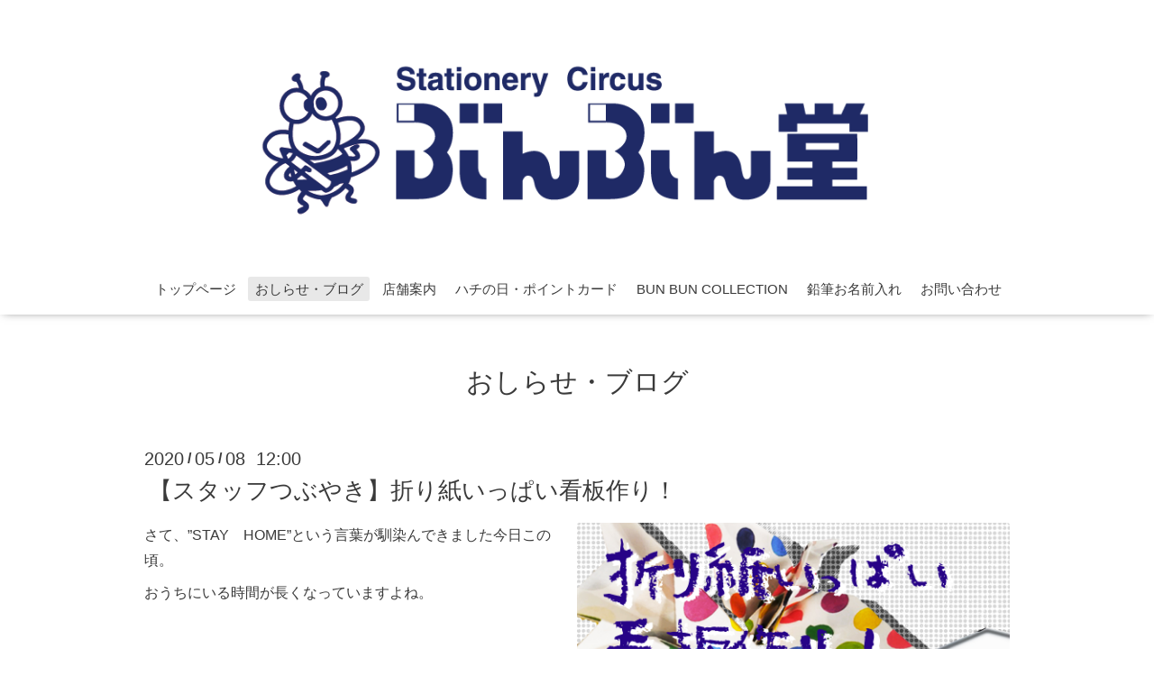

--- FILE ---
content_type: text/html; charset=utf-8
request_url: https://bunbundo.net/info/3280571
body_size: 4093
content:
<!DOCTYPE html>

<!--[if IE 9 ]><html lang="ja" class="ie9"><![endif]-->
<!--[if (gt IE 9)|!(IE)]><!--><html lang="ja"><!--<![endif]-->
<head>
  <!-- Oneplate: ver.202001310000 -->
  <meta charset="utf-8" />
  <title>【スタッフつぶやき】折り紙いっぱい看板作り！ - ぶんぶん堂</title>
  <meta name="viewport" content="width=device-width,initial-scale=1.0,minimum-scale=1.0">

  <meta name="description" content="さて、&amp;rdquo;STAY　HOME&amp;rdquo;という言葉が馴染んできました今日この頃。おうちにいる時間が長くなっていますよね。これを機におうちで遊んでみるのはいかがですか！...">
  <meta name="keywords" content="ぶんぶん堂,米子,松江,境港,文房具,文具,オエステ会,ファブラボ,ファブラボとっとり,ファブラボとっとりwest">

  <meta property="og:title" content="【スタッフつぶやき】折り紙いっぱい看板作り！">
  <meta property="og:image" content="https://cdn.goope.jp/66716/200508115854-5eb4caee873b0.jpg">
  <meta property="og:site_name" content="ぶんぶん堂">
  <link rel="shortcut icon" href="//cdn.goope.jp/66716/180316150738-5aab5f2ae755b.ico" />
  <link rel="alternate" type="application/rss+xml" title="ぶんぶん堂 / RSS" href="/feed.rss">
  <link rel="stylesheet" href="//fonts.googleapis.com/css?family=Questrial">
  <link rel="stylesheet" href="/style.css?645888-1723187113">
  <link rel="stylesheet" href="/css/font-awesome/css/font-awesome.min.css">
  <link rel="stylesheet" href="/assets/slick/slick.css">

  <script src="/assets/jquery/jquery-3.4.1.min.js"></script>
  <script src="/assets/jquery/jquery-migrate-3.1.0.min.js"></script>
  <script src="/js/tooltip.js"></script>
  <script src="/assets/clipsquareimage/jquery.clipsquareimage.js"></script>

<!-- Global site tag (gtag.js) - Google Analytics -->
<script async src="https://www.googletagmanager.com/gtag/js?id=UA-107687916-1"></script>
<script>
  window.dataLayer = window.dataLayer || [];
  function gtag(){dataLayer.push(arguments);}
  gtag('js', new Date());

  gtag('config', 'UA-107687916-1');
</script>


<!-- Global site tag (gtag.js) - Google Ads: 800933680 -->
<script async src="https://www.googletagmanager.com/gtag/js?id=AW-800933680"></script>
<script>
  window.dataLayer = window.dataLayer || [];
  function gtag(){dataLayer.push(arguments);}
  gtag('js', new Date());

  gtag('config', 'AW-800933680');
</script>







<meta name="google-site-verification" content="O5H-VolWx0akM9aJivr5ns98_HUtGCVbOZ_L2PfuOXs" />
</head>
<body id="info">

  <div class="totop">
    <i class="button fa fa-angle-up"></i>
  </div>

  <div id="container">

    <!-- #header -->
    <div id="header" class="cd-header">
      <div class="inner">

      <div class="element shop_tel" data-shoptel="0859-34-0008">
        <div>
          <i class="fa fa-phone-square"></i>&nbsp;0859-34-0008
        </div>
      </div>

      <h1 class="element logo">
        <a class="shop_sitename" href="https://bunbundo.net"><img src='//cdn.goope.jp/66716/1803161459227tfe.png' alt='ぶんぶん堂' /></a>
      </h1>

      <div class="element site_description">
        <span></span>
      </div>

      <div class="element navi pc">
        <ul class="navi_list">
          
          <li class="navi_top">
            <a href="/" >トップページ</a>
          </li>
          
          <li class="navi_info active">
            <a href="/info" >おしらせ・ブログ</a><ul class="sub_navi">
<li><a href='/info/2024-12'>2024-12（1）</a></li>
<li><a href='/info/2024-08'>2024-08（1）</a></li>
<li><a href='/info/2024-04'>2024-04（2）</a></li>
<li><a href='/info/2024-01'>2024-01（4）</a></li>
<li><a href='/info/2023-12'>2023-12（2）</a></li>
<li><a href='/info/2023-11'>2023-11（1）</a></li>
<li><a href='/info/2023-10'>2023-10（1）</a></li>
<li><a href='/info/2023-09'>2023-09（1）</a></li>
<li><a href='/info/2023-07'>2023-07（2）</a></li>
<li><a href='/info/2023-06'>2023-06（2）</a></li>
<li><a href='/info/2023-05'>2023-05（1）</a></li>
<li><a href='/info/2023-04'>2023-04（2）</a></li>
<li><a href='/info/2023-03'>2023-03（4）</a></li>
<li><a href='/info/2023-02'>2023-02（1）</a></li>
<li><a href='/info/2023-01'>2023-01（1）</a></li>
<li><a href='/info/2022-12'>2022-12（4）</a></li>
<li><a href='/info/2022-11'>2022-11（3）</a></li>
<li><a href='/info/2022-10'>2022-10（2）</a></li>
<li><a href='/info/2022-08'>2022-08（5）</a></li>
<li><a href='/info/2022-07'>2022-07（2）</a></li>
<li><a href='/info/2022-06'>2022-06（1）</a></li>
<li><a href='/info/2022-05'>2022-05（2）</a></li>
<li><a href='/info/2022-04'>2022-04（3）</a></li>
<li><a href='/info/2022-03'>2022-03（1）</a></li>
<li><a href='/info/2022-02'>2022-02（2）</a></li>
<li><a href='/info/2022-01'>2022-01（2）</a></li>
<li><a href='/info/2021-12'>2021-12（4）</a></li>
<li><a href='/info/2021-11'>2021-11（4）</a></li>
<li><a href='/info/2021-10'>2021-10（2）</a></li>
<li><a href='/info/2021-09'>2021-09（4）</a></li>
<li><a href='/info/2021-08'>2021-08（1）</a></li>
<li><a href='/info/2021-07'>2021-07（1）</a></li>
<li><a href='/info/2021-03'>2021-03（3）</a></li>
<li><a href='/info/2021-02'>2021-02（1）</a></li>
<li><a href='/info/2021-01'>2021-01（2）</a></li>
<li><a href='/info/2020-12'>2020-12（6）</a></li>
<li><a href='/info/2020-11'>2020-11（7）</a></li>
<li><a href='/info/2020-10'>2020-10（6）</a></li>
<li><a href='/info/2020-09'>2020-09（10）</a></li>
<li><a href='/info/2020-08'>2020-08（12）</a></li>
<li><a href='/info/2020-07'>2020-07（7）</a></li>
<li><a href='/info/2020-06'>2020-06（10）</a></li>
<li><a href='/info/2020-05'>2020-05（11）</a></li>
<li><a href='/info/2020-04'>2020-04（9）</a></li>
<li><a href='/info/2020-03'>2020-03（15）</a></li>
<li><a href='/info/2020-02'>2020-02（18）</a></li>
<li><a href='/info/2020-01'>2020-01（15）</a></li>
<li><a href='/info/2019-12'>2019-12（12）</a></li>
<li><a href='/info/2019-11'>2019-11（17）</a></li>
<li><a href='/info/2019-10'>2019-10（22）</a></li>
<li><a href='/info/2019-09'>2019-09（10）</a></li>
<li><a href='/info/2019-08'>2019-08（12）</a></li>
<li><a href='/info/2019-07'>2019-07（19）</a></li>
<li><a href='/info/2019-06'>2019-06（12）</a></li>
<li><a href='/info/2019-05'>2019-05（10）</a></li>
<li><a href='/info/2019-04'>2019-04（9）</a></li>
<li><a href='/info/2019-03'>2019-03（8）</a></li>
<li><a href='/info/2019-02'>2019-02（12）</a></li>
<li><a href='/info/2019-01'>2019-01（7）</a></li>
<li><a href='/info/2018-12'>2018-12（10）</a></li>
<li><a href='/info/2018-11'>2018-11（11）</a></li>
<li><a href='/info/2018-10'>2018-10（14）</a></li>
<li><a href='/info/2018-09'>2018-09（12）</a></li>
<li><a href='/info/2018-08'>2018-08（14）</a></li>
<li><a href='/info/2018-07'>2018-07（15）</a></li>
<li><a href='/info/2018-06'>2018-06（17）</a></li>
<li><a href='/info/2018-05'>2018-05（12）</a></li>
<li><a href='/info/2018-04'>2018-04（14）</a></li>
<li><a href='/info/2018-03'>2018-03（8）</a></li>
</ul>

          </li>
          
          <li class="navi_free free_158111">
            <a href="/free/yonago" >店舗案内</a>
          </li>
          
          <li class="navi_free free_188531">
            <a href="/free/pointcard" >ハチの日・ポイントカード</a>
          </li>
          
          <li class="navi_free free_416387">
            <a href="/free/buncolle" >BUN BUN COLLECTION</a>
          </li>
          
          <li class="navi_free free_410632">
            <a href="/free/enpitsunaire2022" >鉛筆お名前入れ</a>
          </li>
          
          <li class="navi_contact">
            <a href="/contact" >お問い合わせ</a>
          </li>
          
        </ul>
      </div>
      <!-- /#navi -->

      </div>
      <!-- /.inner -->

      <div class="navi mobile"></div>

      <div id="button_navi">
        <div class="navi_trigger cd-primary-nav-trigger">
          <i class="fa fa-navicon"></i>
        </div>
      </div>

    </div>
    <!-- /#header -->

    <div id="content">

<!-- CONTENT ----------------------------------------------------------------------- -->






<!----------------------------------------------
ページ：インフォメーション
---------------------------------------------->
<div class="inner">

  <h2 class="page_title">
    <span>おしらせ・ブログ</span>
  </h2>

  <!-- .autopagerize_page_element -->
  <div class="autopagerize_page_element">

    
    <!-- .article -->
    <div class="article">

      <div class="date">
        2020<span> / </span>05<span> / </span>08&nbsp;&nbsp;12:00
      </div>

      <div class="body">
        <h3 class="article_title">
          <a href="/info/3280571">【スタッフつぶやき】折り紙いっぱい看板作り！</a>
        </h3>

        <div class="photo">
          <img src='//cdn.goope.jp/66716/200508115854-5eb4caee873b0.jpg' alt='折り紙いっぱい看板作り！'/>
        </div>

        <div class="textfield">
          <p>さて、&rdquo;STAY　HOME&rdquo;という言葉が馴染んできました今日この頃。</p>
<p>おうちにいる時間が長くなっていますよね。</p>
<p>&nbsp;</p>
<p>これを機におうちで遊んでみるのはいかがですか！？</p>
<p>&nbsp;</p>
<p>松江店ではただいまおうちで遊べるグッズコーナーを展開中です♪</p>
<p><a href="https://cdn.goope.jp/66716/200508115130-5eb4c9326a329.jpg" target="_blank"><img src="https://cdn.goope.jp/66716/200508115130-5eb4c9326a329_l.jpg" alt="Photo_20-05-05-20-25-39.198.jpg" /></a></p>
<p><a href="https://cdn.goope.jp/66716/200508115206-5eb4c956b3b98.jpg" target="_blank"><img src="https://cdn.goope.jp/66716/200508115206-5eb4c956b3b98_l.jpg" alt="Photo_20-05-05-20-25-37.663.jpg" /></a></p>
<p>&nbsp;</p>
<p>コーナーの看板づくりにいそしむスタッフの姿を激写しました！</p>
<p>&nbsp;</p>
<p>折り紙なんて「つる」が折れれば一人前だと思っていましたが、</p>
<p>今回看板につけていくにあたり、鶴以外にも挑戦！</p>
<p>パソコンで調べつつ、せっせと折っています&hellip;</p>
<p><a href="https://cdn.goope.jp/66716/200508115037-5eb4c8fd348fe.jpg" target="_blank"><img src="https://cdn.goope.jp/66716/200508115037-5eb4c8fd348fe_l.jpg" alt="せっせとおりがみ１.jpg" /></a></p>
<p>&nbsp;</p>
<p><img src="https://cdn.goope.jp/66716/200508115009-5eb4c8e1438c3_l.jpg" alt="せっせとおりがみ2.jpg" /></p>
<p>&nbsp;</p>
<p>さあ、シンプルに文字だけの看板がどんな進化を遂げるのか</p>
<p>店頭でぜひお確かめください!!!!</p>
<p>&nbsp;</p>
<p><a href="https://cdn.goope.jp/66716/200508115105-5eb4c919d22a6.png" target="_blank"><img src="https://cdn.goope.jp/66716/200508115105-5eb4c919d22a6_l.jpg" alt="POP.png" /></a></p>
<p>&nbsp;</p>
<p>&nbsp;</p>
<p>&lt;松江店販売スタッフＦ&gt;</p>
<p>&nbsp;</p>
<p><img src="https://cdn.goope.jp/66716/191123024849-5dd81f8126ca1_l.jpg" alt="12装飾＿line_aガーランド.png" /></p>
<p><a href="https://bungu-circus.club/info/3225053" title="文具サーカスin米子開催延期のお知らせ"><img src="https://cdn.goope.jp/66716/200407092402-5e8bc8221948e_l.jpg" alt="お知らせバナー_.jpg" /></a></p>
<p><a href="https://bee-academy.info/free/s_taiken2019" target="_blank" title="ビーアカデミー無料体験教室"><img src="https://cdn.goope.jp/66716/200115190721-5e1ee4592a840.jpg" alt="ビーアカ体験教室.jpg" width="501" height="188" /></a></p>
<p><a href="https://twitter.com/bunbundo888" target="_blank"><img src="https://cdn.goope.jp/66716/191222161518-5dff1806c0a9c.jpg" alt="バナー＿ツイッターはじめました.jpg" width="501" height="188" /></a></p>
<p><a href="https://bunbundo.net/info/3166542" title="ぬりえであそぼう"><img src="https://cdn.goope.jp/66716/200303181304-5e5e1fa0762f4_l.jpg" alt="バナー＿ぬり絵-01.jpg" /></a></p>
<p><a href="https://bunbundo.net/info" title="スタッフブログをチェック"><img src="https://cdn.goope.jp/66716/200109102236-5e16805c2121a_l.jpg" alt="スタッフブログリンク.jpg" /></a></p>
        </div>
      </div>

    </div>
    <!-- /.article -->
    

  </div>
  <!-- /.autopagerize_page_element -->

</div>
<!-- /.inner -->




























<!-- CONTENT ----------------------------------------------------------------------- -->

    </div>
    <!-- /#content -->


    


    <div class="gadgets">
      <div class="inner">
      </div>
    </div>

    <div class="sidebar">
      <div class="inner">

        <div class="block today_area">
          <h3>Schedule</h3>
          <dl>
            <dt class="today_title">
              2026.01.20 Tuesday
            </dt>
            
          </dl>
        </div>

        <div class="block counter_area">
          <h3>Counter</h3>
          <div>Today: <span class="num">158</span></div>
          <div>Yesterday: <span class="num">598</span></div>
          <div>Total: <span class="num">1743403</span></div>
        </div>

        <div class="block qr_area">
          <h3>Mobile</h3>
          <img src="//r.goope.jp/qr/bunbun-do"width="100" height="100" />
        </div>

      </div>
    </div>

    <div class="social">
      <div class="inner"></div>
    </div>

    <div id="footer">
        <div class="inner">

          <div class="social_icons">
            
            <a href="https://twitter.com/bunbundo888" target="_blank">
              <span class="icon-twitter"></span>
            </a>
            

            
            <a href="https://www.facebook.com/bunbundo" target="_blank">
              <span class="icon-facebook"></span>
            </a>
            

            
            <a href="https://www.instagram.com/bunbundo/" target="_blank">
              <span class="icon-instagram"></span>
            </a>
            
          </div>

          <div class="shop_name">
            <a href="https://bunbundo.net">ぶんぶん堂</a>
          </div>

          

          <div class="copyright">
            &copy;2026 <a href="https://bunbundo.net">ぶんぶん堂</a>. All Rights Reserved.
          </div>

          <div>
            <div class="powered">
              Powered by <a class="link_color_02" href="https://goope.jp/">グーペ</a> /
              <a class="link_color_02" href="https://admin.goope.jp/">Admin</a>
            </div>

            <div class="shop_rss">
              <span>/ </span><a href="/feed.rss">RSS</a>
            </div>
          </div>

        </div>
    </div>

  </div>
  <!-- /#container -->

  <script src="/assets/colorbox/jquery.colorbox-1.6.4.min.js"></script>
  <script src="/assets/slick/slick.js"></script>
  <script src="/assets/lineup/jquery-lineup.min.js"></script>
  <script src="/assets/tile/tile.js"></script>
  <script src="/js/theme_oneplate/init.js"></script>
</body>
</html>
